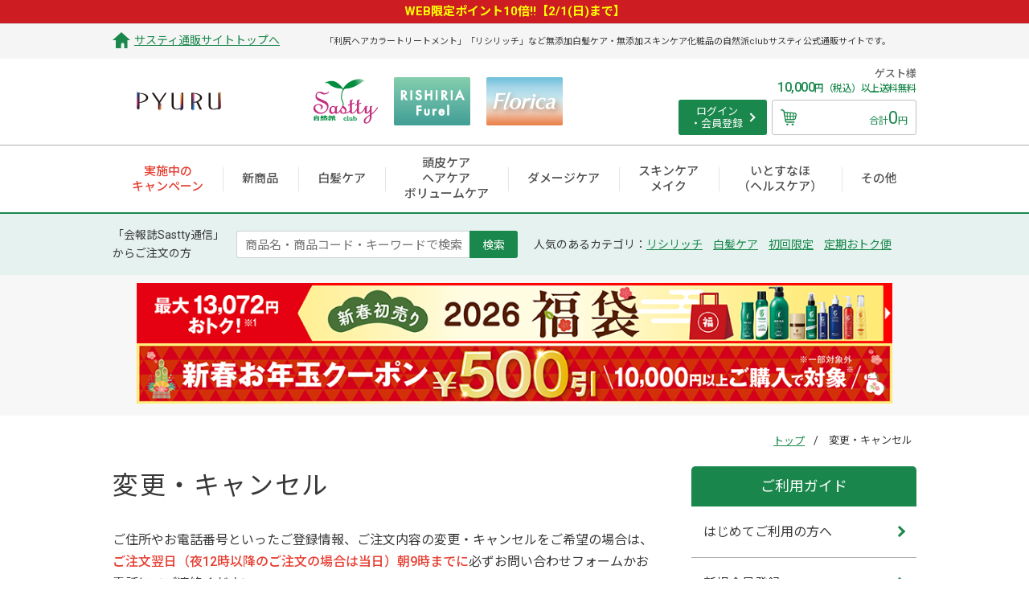

--- FILE ---
content_type: text/html; charset=utf-8
request_url: https://www.sastty.com/shop/pages/guide_cancel.aspx
body_size: 9708
content:
<!DOCTYPE html>
<html data-browse-mode="P" lang="ja" >
<head>
<meta charset="UTF-8">
<title>利尻ヘアカラー・無添加化粧品 自然派clubサスティ</title>
<meta name="format-detection" content="telephone=no">



<meta name="description" content="変更・キャンセルのご利用ガイド。「利尻ヘアカラートリートメント」「リシリッチ」など無添加白髪ケア・無添加スキンケア化粧品の自然派clubサスティ公式通販サイトです。自然派clubサスティでは自然素材の持つ力を生かした商品づくりをコンセプトにしており、成分にもひとつひとつこだわって、自ら足を運び、自分の目で直接確かめて納得のいく高品質素材だけを原料としています。">


<meta name="wwwroot" content="" />


<link rel="icon" href="/img/usr/common/favicon.ico">
<link rel="apple-touch-icon" href="/img/usr/common/apple-touch-icon.png">
<meta name="viewport" content="width=1200">
<link href="https://fonts.googleapis.com/css?family=Roboto:300,400,500,700,900" rel="stylesheet">
<link href="https://fonts.googleapis.com/css?family=Noto+Sans+JP:300,400,500,700" rel="stylesheet">
<link rel="stylesheet" type="text/css" href="https://ajax.googleapis.com/ajax/libs/jqueryui/1.12.1/themes/ui-lightness/jquery-ui.min.css">
<link rel="stylesheet" type="text/css" href="https://maxcdn.bootstrapcdn.com/font-awesome/4.7.0/css/font-awesome.min.css">
<link rel="stylesheet" type="text/css" href="/css/sys/reset.css">
<link rel="stylesheet" type="text/css" href="/css/sys/base.css?200803">
<link rel="stylesheet" type="text/css" href="/css/sys/base_form.css">
<link rel="stylesheet" type="text/css" href="/css/sys/base_misc.css">
<link rel="stylesheet" type="text/css" href="/css/sys/layout.css">
<link rel="stylesheet" type="text/css" href="/css/sys/block_common.css">
<link rel="stylesheet" type="text/css" href="/css/sys/block_customer.css?20191128">
<link rel="stylesheet" type="text/css" href="/css/sys/block_goods.css">
<link rel="stylesheet" type="text/css" href="/css/sys/block_order.css?20191128">
<link rel="stylesheet" type="text/css" href="/css/sys/block_misc.css">
<link rel="stylesheet" type="text/css" href="/css/usr/base.css?t=20200603">
<link rel="stylesheet" type="text/css" href="/css/usr/layout.css">
<link rel="stylesheet" type="text/css" href="/css/usr/block.css?v=260120">
<link rel="stylesheet" type="text/css" href="/css/usr/user.css">
<script src="https://ajax.googleapis.com/ajax/libs/jquery/1.11.1/jquery.min.js"></script>
<script src="https://ajax.googleapis.com/ajax/libs/jqueryui/1.12.1/jquery-ui.min.js"></script>
<script src="/lib/jquery.cookie.js"></script>
<script src="/lib/jquery.balloon.js"></script>
<script src="/lib/jquery.bxslider.min.js"></script>
<script src="/lib/goods/jquery.tile.min.js"></script>
<script src="/lib/modernizr-custom.js"></script>
<script src="/js/sys/common.js"></script>
<script src="/js/sys/search_suggest.js"></script>
<script src="/js/sys/sys.js"></script>
<script src="/js/sys/ui.js"></script>
<script src="/js/usr/user.js?v=251112"></script>
<script src="/js/usr/header_brand_sp.js"></script>
<!-- etm meta -->
<meta property="etm:device" content="desktop" />
<meta property="etm:page_type" content="" />
<meta property="etm:cart_item" content="[]" />
<meta property="etm:attr" content="" />


<script src="/js/sys/goods_ajax_category.js"></script>
<script src="/js/sys/content_ajax_change.js"></script>

<!-- GA4 Eコマース用 -->
<script>
    if(jQuery('[property$=customer][content]').length) {
        var cInfo= JSON.parse(document.head.querySelector('[property$=customer][content]').content);
        dataLayer = [];
        dataLayer.push({'user_id': cInfo.customer});
    };
</script>

<!-- Global site tag (gtag.js) - Google Analytics -->
<script async src="https://www.googletagmanager.com/gtag/js?id=UA-4431534-1"></script>
<script>
window.dataLayer = window.dataLayer || [];
function gtag(){dataLayer.push(arguments);}
gtag('js', new Date());

gtag('config', 'UA-4431534-1', { 'optimize_id': 'GTM-NC899PQ'});
gtag('config', 'G-Y1EXLRZ68H');
</script>

<style>.async-hide { opacity: 0 !important} </style>
    <script>(function(a,s,y,n,c,h,i,d,e){s.className+=' '+y;h.start=1*new Date;
    h.end=i=function(){s.className=s.className.replace(RegExp(' ?'+y),'')};
    (a[n]=a[n]||[]).hide=h;setTimeout(function(){i();h.end=null},c);h.timeout=c;
    })(window,document.documentElement,'async-hide','dataLayer',4000,
    {'GTM-NC899PQ':true});</script>

<!-- Google Tag Manager PYURU -->
<script>(function(w,d,s,l,i){w[l]=w[l]||[];w[l].push({'gtm.start':
new Date().getTime(),event:'gtm.js'});var f=d.getElementsByTagName(s)[0],
j=d.createElement(s),dl=l!='dataLayer'?'&l='+l:'';j.async=true;j.src=
'https://www.googletagmanager.com/gtm.js?id='+i+dl;f.parentNode.insertBefore(j,f);
})(window,document,'script','dataLayer','GTM-M976Q4V');</script>
<!-- End Google Tag Manager PYURU -->

<!-- Google Tag Manager 極LP対応-->
<script>(function(w,d,s,l,i){w[l]=w[l]||[];w[l].push({'gtm.start':
new Date().getTime(),event:'gtm.js'});var f=d.getElementsByTagName(s)[0],
j=d.createElement(s),dl=l!='dataLayer'?'&l='+l:'';j.async=true;j.src=
'https://www.googletagmanager.com/gtm.js?id='+i+dl;f.parentNode.insertBefore(j,f);
})(window,document,'script','dataLayer','GTM-TZB4R92');</script>
<!-- End Google Tag Manager 極LP対応 -->

<!-- Google Tag Manager PIARA-->
<script>(function(w,d,s,l,i){w[l]=w[l]||[];w[l].push({'gtm.start':
new Date().getTime(),event:'gtm.js'});var f=d.getElementsByTagName(s)[0],
j=d.createElement(s),dl=l!='dataLayer'?'&l='+l:'';j.async=true;j.src=
'https://www.googletagmanager.com/gtm.js?id='+i+dl;f.parentNode.insertBefore(j,f);
})(window,document,'script','dataLayer','GTM-N69VHBB');</script>
<!-- End Google Tag Manager PIARA-->

<!-- Google Tag Manager Eight-->
<script>(function(w,d,s,l,i){w[l]=w[l]||[];w[l].push({'gtm.start':
new Date().getTime(),event:'gtm.js'});var f=d.getElementsByTagName(s)[0],
j=d.createElement(s),dl=l!='dataLayer'?'&l='+l:'';j.async=true;j.src=
'https://www.googletagmanager.com/gtm.js?id='+i+dl;f.parentNode.insertBefore(j,f);
})(window,document,'script','dataLayer','GTM-PBMHVZC');</script>
<!-- End Google Tag Manager Eight-->

<!-- Google Tag Manager CA-->
<script>(function(w,d,s,l,i){w[l]=w[l]||[];w[l].push({'gtm.start':
new Date().getTime(),event:'gtm.js'});var f=d.getElementsByTagName(s)[0],
j=d.createElement(s),dl=l!='dataLayer'?'&l='+l:'';j.async=true;j.src=
'https://www.googletagmanager.com/gtm.js?id='+i+dl;f.parentNode.insertBefore(j,f);
})(window,document,'script','dataLayer','GTM-N5VW8DN2');</script>
<!-- End Google Tag Manager CA-->

<!-- チャットボットチェック用cookie設定 START -->
<script>
    if (jQuery.cookie('chek_domein_cookie') == undefined) {
       jQuery.cookie('chek_domein_cookie', '1' , { path: '/' ,domain: ".sastty.com"});
    };
</script>
<!-- チャットボットチェック用cookie設定 END-->



<script src="/js/sys/goods_ajax_cart.js"></script>

<script src="/js/sys/goods_ajax_quickview.js"></script>




</head>
<body class="page-contentspages" >



<div class="wrapper">
	
	
			<div class="block-header-obi-cp">
WEB限定ポイント10倍!!【2/1(日)まで】
</div>
<div class="block-header-obi-backspace">
</div>


<header id="header" class="pane-header">
	<div class="block-header-description">
		<div class="block-header-description--box">
			<a href="https://www.sastty.com/shop/" onclick="gtag('event', 'Click', {'event_category': 'PC-Top-header-Event','event_label': 'TopText'});">サスティ通販サイトトップへ</a>
			<p>「利尻ヘアカラートリートメント」「リシリッチ」など無添加白髪ケア・無添加スキンケア化粧品の自然派clubサスティ公式通販サイトです。</p>
		</div>
	</div>
	<div class="container">


		<div class="block-header-logo">
				<img class="block-header-logo--img" alt="ピュール" src="/img/usr/common/sastty_official_PYURU_pc.png">
		</div>
		<div class="block-header-logo--btn2">
			<div class="block-header-logo--btn2-brand ">
                <a href="/#secMain" onclick="gtag('event', 'Click', {'event_category': 'PC-Top-header-Event','event_label': 'heade_sastty'});">
					<img src="/img/usr/common/sastty_official_Sastty_pc.png" alt="自然派clubサスティ">
				</a>
			</div>
			<div class="block-header-logo--btn2-brand ">
                <a href="https://rishiria-furel.com/" onclick="gtag('event', 'Click', {'event_category': 'PC-Top-header-Event','event_label': 'heade_Furel'});">
					<img src="/img/usr/common/sastty_official_Furel_pc.png" alt="RISHIRIA Furel（リシリア フレル）">
				</a>
			</div>
			<div class="block-header-logo--btn2-brand ">
                <a href="https://florica.jp/" onclick="gtag('event', 'Click', {'event_category': 'PC-Top-header-Event','event_label': 'heade_Florica'});">
					<img src="/img/usr/common/sastty_official_Florica_pc.png" alt="Floroca">
				</a>
			</div>
		</div>

		<div class="block-header-info">
			<div class="block-header-info--mypage">
				<a href="https://www.sastty.com/shop/customer/menu.aspx" onclick="gtag('event', 'Click', {'event_category': 'PC-Top-header-Event','event_label': 'Login'});">ログイン
					<br>・会員登録
				</a>
			</div>
			<div class="block-header-info--user">
				<div class="block-header-info--user-system">
					<p class="block-header-info--user-name">ゲスト様</p>
				</div>
				<p class="block-header-info--user-appeal">
					<span>10,000</span>円（税込）以上送料無料
				</p>
				<div class="block-header-info--user-cart">
					<a href="https://www.sastty.com/shop/cart/cart.aspx" onclick="gtag('event', 'Click', {'event_category': 'PC-Top-header-Event','event_label': 'Cart'});">
						<figure class="block-header-info--user-cart-icon">
							<img src="/img/usr/common/common_header_cart_icon.png" alt="カート">
							<span class="block-headernav--cart-count js-cart-count"></span>
						</figure>
						<p class="block-header-info--user-cart-amount">合計<span class="js-cart-total">0</span>円</p>
					</a>
				</div>
			</div>
		</div>
	</div>
	<nav class="pane-globalnav">
		<div class="container">
			<div class="block-globalnav">
				<ul class="block-globalnav--item-list">
					<li class="block-globalnav--item-list-color1">
						<a href="/shop/pages/campaign.aspx#secMain" onclick="gtag('event', 'Click', {'event_category': 'PC-Gnavi-Event','event_label': 'Campaign'});">
							<span>実施中の<br>キャンペーン
							</span>
						</a>
					</li>
					<li class="block-globalnav--item-list-color2">
						<a href="/shop/r/r2040/#top" onclick="gtag('event', 'Click', {'event_category': 'PC-Gnavi-Event','event_label': 'new'});">
							<span>新商品
							</span>
						</a>
					</li>
					<li class="block-globalnav--item-list-color2">
						<a href="/shop/c/c10/#fs" onclick="gtag('event', 'Click', {'event_category': 'PC-Gnavi-Event','event_label': 'shiraga'});">
							<span>白髪ケア
							</span>
						</a>
					</li>
					<li class="block-globalnav--item-list-color2">
						<a href="/shop/c/c30/#fs" onclick="gtag('event', 'Click', {'event_category': 'PC-Gnavi-Event','event_label': 'hair'});">
							<span>頭皮ケア<br>ヘアケア<br>ボリュームケア
							</span>
						</a>
					</li>
					<li class="block-globalnav--item-list-color2">
						<a href="/shop/c/c20/#fs" onclick="gtag('event', 'Click', {'event_category': 'PC-Gnavi-Event','event_label': 'damage'});">
							<span>ダメージケア
							</span>
						</a>
					</li>
					<li class="block-globalnav--item-list-color2">
						<a href="/shop/c/c40/#fs" onclick="gtag('event', 'Click', {'event_category': 'PC-Gnavi-Event','event_label': 'skin'});">
							<span>スキンケア<br>メイク
							</span>
						</a>
					</li>
					<li class="block-globalnav--item-list-color2">
						<a href="/shop/pages/itosunaho.aspx" onclick="gtag('event', 'Click', {'event_category': 'PC-Gnavi-Event','event_label': 'itosunaho'});">
							<span>いとすなほ<br>（ヘルスケア）
							</span>
						</a>
					</li>
					<li class="block-globalnav--item-list-color2">
						<a href="/shop/r/r2010/#top" onclick="gtag('event', 'Click', {'event_category': 'PC-Gnavi-Event','event_label': 'ohter'});">
							<span>その他
							</span>
						</a>
					</li>
				</ul>
			</div>
		</div>
	</nav>
	<div class="block-global-search">
		<div class="container">
			<form name="frmSearch" method="get" action="https://www.sastty.com/shop/goods/search.aspx">
				<p class="block-global-search--text">「会報誌Sastty通信」
					<br>からご注文の方
				</p>
				<input type="hidden" name="search" value="x">
				<input class="block-global-search--keyword js-suggest-search" type="text" value="" tabindex="1" id="keyword" placeholder="商品名・商品コード・キーワードで検索" title="商品を検索する" name="keyword" data-suggest-submit="on" autocomplete="off">
				<button class="block-global-search--submit" type="submit" tabindex="1" name="search" value="search">検索</button>
			</form>
			<dl class="block-global-search--category">
				<dt>人気のあるカテゴリ：</dt>
				<dd>
					<ul>
						<li>
							<a href="https://www.sastty.com/shop/c/c20/">リシリッチ</a>
						</li>
						<li>
							<a href="https://www.sastty.com/shop/c/c10/">白髪ケア</a>
						</li>
						<li>
							<a href="https://www.sastty.com/shop/pages/campaign_first.aspx#secMain">初回限定</a>
						</li>
						<li>
							<a href="https://www.sastty.com/shop/pages/otoku_teiki.aspx#secMain">定期おトク便</a>
						</li>
					</ul>
				</dd>
			</dl>
		</div>
	</div>
</header>
<!--div class="mgn-t10" style="text-align:center;padding-top:20px;">
	<a href="/shop/pages/info_renew_password.aspx" onclick="gtag('event', 'Click', {'event_category': 'PC-Banner-Camp','event_label': 'Bn_UnderHead'});"><span style="color:#ff0000;text-decoration:underline;font-size:18px;">【会員様へ重要なお知らせ】サイトリニューアルに伴うパスワード再設定のお願い</span></a>
</div-->

			
				<div class="wrap-toppart-banner">
	<div class="block-toppart-banner">
		<div id="head_bnr1">
		<a href="/shop/pages/web_campaign_detail.aspx#secMain" onclick="gtag('event', 'Click', {'event_category': 'SP-Banner-Camp','event_label': 'Bn_UnderHeadFuku'});"><img src="/img/campaign/2601/bnr/head/head_cp.png" alt="2026福袋"></a>
		</div>
		<div id="head_bnr2">
		  <a href="/shop/pages/web_campaign_detail.aspx#secMain" onclick="gtag('event', 'Click', {'event_category': 'SP-Banner-Camp','event_label': 'Bn_UnderHeadFuku2'});"><img src="/img/campaign/2601/bnr/head/head_cp2.png" alt="2026クーポン"></a>
		  <!---a href="/shop/pages/web_campaign_detail.aspx#secMain" onclick="gtag('event', 'Click', {'event_category': 'SP-Banner-Camp','event_label': 'Bn_UnderHeadCp1'});"><img src="/img/campaign/2511/bnr/head/sp_head_cp.png" alt="SUPER感謝祭"></a--->
		  <!---a href="/shop/pages/web_campaign_point.aspx#secMain" onclick="gtag('event', 'Click', {'event_category': 'SP-Banner-Camp','event_label': 'Bn_UnderHeadPoint'});"><img src="/img/campaign/2510/bnr/head/point_sp.png" alt="Web限定ポイント10倍！"></a--->
		  <!---a href="/shop/pages/web_campaign_limited.aspx#secMain" onclick="gtag('event', 'Click', {'event_category': 'PC-Banner-Camp','event_label': 'Bn_UnderHeadWeblimited'});"><img src="/img/campaign/2510/bnr/head/head_limited_sp.png" alt="秋冬限定"></a--->
		  <!---img src="/img/campaign/2512/bnr/head/yokoku_sp.png" alt="WEB限定ポイント15倍は12月19日から"--->
		  <!--a href="/shop/pages/campaign_weblimited.aspx#secMain" onclick="gtag('event', 'Click', {'event_category': 'SP-Banner-Camp','event_label': 'Bn_UnderHeadWeblimited'});"><img src="/img/campaign/2403/bnr/head/weblimited_sp.png" alt="Web限定キャンペーン"></a-->
		  <!---a href="/shop/pages/web_campaign_detail.aspx#present02" onclick="gtag('event', 'Click', {'event_category': 'SP-Banner-Camp','event_label': 'Bn_UnderHeadCp1'});"><img src="/img/campaign/2509/bnr/head/640_100_head_pre02.png" alt="お年玉クーポン"></a--->
		</div>
		<div >
		  <!---a href="/shop/pages/web_campaign_detail.aspx#present02" onclick="gtag('event', 'Click', {'event_category': 'SP-Banner-Camp','event_label': 'Bn_UnderHeadPresent'});"><img src="/img/campaign/2510/bnr/head/head_pre02_sp.png" alt="プレゼント！"></a--->
		</div>
	</div>
</div>
			
	

	<div class="pane-topic-path">
	<div class="container">
		<div class="block-topic-path">
			<ul class="block-topic-path--list">
				<li class="block-topic-path--item__home">
					<a href="https://www.sastty.com/shop/">トップ</a>
				</li>
				<li class="block-topic-path--item__current">
					<a href="https://www.sastty.com/shop/pages/guide_cancel.aspx">変更・キャンセル</a>
				</li>
			</ul>
		</div>
	</div>
</div>

<div class="pane-contents">
  <div class="container">

<main class="pane-main">
      <h1>変更・キャンセル</h1>

      <div class="block-section">
        <div class="block-section--inner">
          <p>ご住所やお電話番号といったご登録情報、ご注文内容の変更・キャンセルをご希望の場合は、<span class="text-danger">ご注文翌日（夜12時以降のご注文の場合は当日）朝9時までに</span>必ずお問い合わせフォームかお電話にてご連絡ください。<br>
            すでに出荷準備が完了している場合は、変更・キャンセルを承れない場合がございます。</p>
          <p>→<a href="https://www.sastty.com/shop/pages/guide_change.aspx">商品の返品・交換のお手続きはこちらをご覧ください。</a></p>
        </div>
      </div>

      <div class="block-section">
        <h4>お電話でのお問い合わせ</h4>
        <div class="block-contact-tel">
          <h4>通話料無料フリーダイヤル</h4>
          <p class="block-contact-tel--number"><span>0120-148-615</span></p>
          <p class="block-contact-tel--time">受付時間 / 午前9時&#65374;午後8時   ※年末年始は除く</p>
          <ul class="block-contact-tel--caution">
            <li><span>※</span>内容によっては、折り返しお電話にてご案内させていただく場合がございます。</li>
          </ul>
        </div>
      </div>

      <div class="block-section">
        <h4>フォームでのお問い合わせ</h4>
        <div class="block-contact-form">
          <div class="action-buttons2">
            <div class="action"><a href="https://www.sastty.com/shop/pages/contact.aspx" class="block-btn-default">お問い合わせはこちらから</a></div>
          </div>
          <div class="block-contact-form--time">
            <p><strong>お問い合わせ対応時間 ： </strong>月～金（土日祝・年末年始除く）午前9時～午後5時</p>
            <ul class="block-contact-tel--caution">
              <li><span>※</span>内容によっては、折り返しお電話にてご案内させていただく場合がございます。</li>
            </ul>
          </div>
        </div>
      </div>

    </main>

    <div class="pane-right-menu">
      <nav class="block-right-menu">
        <div class="block-right-menu--local">
          <h2>ご利用ガイド</h2>
          <ul class="block-right-menu--list">
						<li><a href="https://www.sastty.com/shop/pages/otoku_beginner.aspx">はじめてご利用の方へ</a></li>
						<li><a href="https://www.sastty.com/shop/customer/entry.aspx">新規会員登録</a></li>
						<li><a href="https://www.sastty.com/shop/pages/guide_order.aspx">ご注文方法</a></li>
						<li><a href="https://www.sastty.com/shop/pages/guide_pay.aspx">お支払い方法</a></li>
						<li><a href="https://www.sastty.com/shop/pages/guide_delivery.aspx">送料・配送方法</a></li>
						<li><a href="https://www.sastty.com/shop/pages/guide_cancel.aspx" class="block-right-menu--list__current">変更・キャンセル</a></li>
						<li><a href="https://www.sastty.com/shop/pages/guide_change.aspx">商品の返品・交換</a></li>
						<li><a href="https://www.sastty.com/shop/pages/guide_purchase.aspx">当社商品ご購入にあたって</a></li>
          </ul>
        </div>
				<span id="contents-FREEPAGE_MENU_A" class="contents">{=contents.FREEPAGE_MENU_A=}</span>
        <span id="contents-FREEPAGE_MENU_B" class="contents">{=contents.FREEPAGE_MENU_B=}</span>
      </nav>
    </div>
  </div>

</div>

		
	<footer class="pane-footer">
		
		
				<div class="block-footer-page-top">
  <p class="block-footer-page-top--button" id="button_pagetop"><a href="#header"><img src="/img/usr/common/common_button_pagetop.png" alt="ページトップへ"></a></p>
</div>
<div class="block-footer-contact">
	<div class="container">
		<div class="block-footer-contact--phone-order">
			<h3>お電話でのご注文</h3>
			<div class="block-footer-contact--phone-order-block">
				<div class="block-footer-contact--phone-order-box">
					<h4>はじめてご注文の方はこちら</h4>
					<address class="block-footer-contact--freedial">0120-8000-70</address>
					<p class="block-footer-contact--freedial-note">受付時間 / 午前8時～午後8時（通話料無料）
						<br>※年末年始除く
					</p>
				</div>
				<div class="block-footer-contact--phone-order-box">
					<h4>2回目以降のご注文の方はこちら</h4>
					<address class="block-footer-contact--freedial">0120-148-615</address>
					<p class="block-footer-contact--freedial-note">受付時間 / 午前9時～午後8時（通話料無料）
						<br>※年末年始除く
					</p>
				</div>
			</div>
		</div>
		<div class="block-footer-contact--consultation">
			<h3>お問い合わせ</h3>
			<!--h3>お客様相談室</h3>
			<h4>肌や髪に関するお悩みはこちら</h4>
			<address class="block-footer-contact--freedial">0120-8000-10</address>
			<p class="block-footer-contact--freedial-note">受付時間 / 平日午前9時～午後6時（通話料無料）
				<br>※土日祝・お盆・年末年始除く
			</p-->
			<div class="block-footer-contact--btn">
				<a href="https://www.sastty.com/shop/pages/contact.aspx">お問い合わせはこちら</a>
			</div>
			<h3>公式SNS</h3>
			<ul class="block-footer-contact--btn2">
				<li><a href="https://www.instagram.com/sastty_official?igsh=bnd5Z29ndjdiNnc3" target="_blank"><img src="/img/usr/insta_120.png" alt="instagram"></a></li>
				<li><a href="https://lin.ee/kbCy9IR" target="_blank"><img src="/img/usr/line_icon_120.png" alt="line"></a></li>
			</ul>
		</div>
	</div>
</div>
<div class="container">
	<div class="block-footer-nav">
		<nav class="block-footer-nav--box">
			<h3>商品について</h3>
			<ul>
				<li>
					<a href="https://www.sastty.com/shop/pages/campaign.aspx">実施中のキャンペーン</a>
				</li>
				<li>
					<a href="https://www.sastty.com/shop/g/g211000">[白髪用]利尻カラークリーム</a>
				</li>
				<li>
					<a href="https://www.sastty.com/shop/g/g140100">[白髪用]利尻ヘアカラートリートメント</a>
				</li>
				<li>
					<a href="https://www.sastty.com/shop/g/g161000">[白髪用]利尻カラーシャンプー</a>
				</li>
				<li>
					<a href="https://www.sastty.com/shop/c/c10/">白髪ケア</a>
				</li>
				<li>
					<a href="https://www.sastty.com/shop/c/c20/">ダメージケア（リシリッチ）</a>
				</li>
				<li>
					<a href="https://www.sastty.com/shop/c/c30/">ヘアケア・頭皮ケア</a>
				</li>
				<li>
					<a href="https://www.sastty.com/shop/c/c40/">スキンケア・メイク</a>
				</li>
				<li>					
					<a href="https://www.sastty.com/shop/c/c50/">ヘアケア雑貨・その他</a>
				</li>
				<li>
					<a href="https://www.sastty.com/shop/pages/itosunaho.aspx">いとすなほ（ヘルスケア）</a>
				</li>
				<li>
					<a href="/shop/goods/search.aspx?search=x&keyword=&search=search">商品一覧</a>
				</li>
				<li>
					<a href="https://www.sastty.com/shop/pages/faq.aspx#secMain">商品Q&A</a>
				</li>
			</ul>
		</nav>
		<nav class="block-footer-nav--box">
			<h3>ご利用ガイド</h3>
			<ul>
				<li>
					<a href="/shop/customer/entry.aspx">新規会員登録</a>
				</li>
				<li>
					<a href="https://www.sastty.com/shop/pages/guide_order.aspx">ご注文方法</a>
				</li>
				<li>
					<a href="https://www.sastty.com/shop/pages/guide_pay.aspx">お支払い方法</a>
				</li>
				<li>
					<a href="https://www.sastty.com/shop/pages/guide_delivery.aspx">送料・配送方法</a>
				</li>
				<li>
					<a href="https://www.sastty.com/shop/pages/guide_cancel.aspx">変更・キャンセル</a>
				</li>
				<li>
					<a href="https://www.sastty.com/shop/pages/guide_change.aspx">商品の返品・交換</a>
				</li>
				<li>
					<a href="https://www.sastty.com/shop/pages/faq.aspx#secMain">よくあるご質問</a>
				</li>
				<li>
					<a href="https://www.sastty.com/shop/pages/otoku_teiki.aspx">定期おトク便について</a>
				</li>
				<li>
					<a href="https://www.sastty.com/shop/pages/sastty_mail_maga.aspx">メルマガ配信お申込み</a>
				</li>
				<li>
					<a href="https://www.sastty.com/shop/pages/guide_purchase.aspx">当社商品ご購入にあたって</a>
				</li>
			</ul>
		</nav>
		<nav class="block-footer-nav--box">
			<h3>サスティについて</h3>
			<ul>
				<li>
					<a href="https://www.sastty.com/shop/pages/sastty_company.aspx">会社概要</a>
				</li>
				<li>
					<a href="https://www.sastty.com/shop/pages/sastty_recruit.aspx">採用情報</a>
				</li>
				<li>
					<a href="https://www.sastty.com/shop/pages/sastty_pp.aspx">プライバシーポリシー</a>
				</li>
				<li>
					<a href="https://www.sastty.com/shop/pages/sastty_business.aspx">特定商取引法に基づく表記</a>
				</li>
			</ul>
		</nav>
		<nav class="block-footer-nav--box">
			<h3>お困りの際は</h3>
			<ul>
				<li>
					<a href="https://www.sastty.com/shop/pages/otoku_beginner.aspx">はじめてご利用の方へ</a>
				</li>
				<li>
					<a href="https://www.sastty.com/shop/pages/sastty_sitemap.aspx">サイトマップ</a>
				</li>
				<li>
					<a href="https://www.sastty.com/shop/pages/contact.aspx">お問い合わせ</a>
				</li>
			</ul>
		</nav>
	</div>
</div>
<div class="block-footer-info">
	<div class="container">
		<div class="block-footer-info--security">
			<ul>
				<li>
				

					<span id="ss_gmo_img_wrapper_100-50_image_ja">
					<a href="https://jp.globalsign.com/" target="_blank" rel="nofollow">
					<img alt="SSL　GMOグローバルサインのサイトシール" border="0" id="ss_img" src="//seal.globalsign.com/SiteSeal/images/gs_noscript_100-50_ja.gif">
					</a>
					</span>
					<script type="text/javascript" src="//seal.globalsign.com/SiteSeal/gmogs_image_100-50_ja.js" defer="defer"></script>



				</li>
				<li>
					<a href="https://www.sastty.com/shop/pages/info_iso9001.aspx" target="_blank"><img src="/img/usr/common/common_footer_iso9001.png" alt="ISO9001"></a>
				</li>
				<li>
					<a href="https://www.jadma.or.jp/" target="_blank"><img src="/img/usr/common/common_footer_jdma.png" alt="ジャドマ"></a>
				</li>
				<li>
					<a href="https://ondankataisaku.env.go.jp/funtoshare/" target="_blank"><img src="/img/usr/common/common_footer_funtoshare.png" alt="Fun To Share"></a>
				</li>
				<li>
					<a href="http://privacymark.jp/" target="_blank"><img src="/img/usr/common/common_footer_17001947.png" alt="プライバシーマーク"></a>
				</li>
			</ul>
			<p>当サイトはSSLに対応しています。お客様の大事な情報は暗号化して送信されますので、 安心してご利用ください。</p>
		</div>
		<div class="block-footer-info--box">
			<div class="block-footer-info--address">
				<figure class="block-footer-info--address-logo-sastty">
					<img src="/img/usr/common/common_footer_logo.png" alt="PYURU">
				</figure>
				<figure class="block-footer-info--address-logo-pyuru">
					<img src="/img/usr/common/common_footer_logo_pyuru.png" alt="PYURU">
				</figure>
				<address>株式会社ピュール　　本社・自社工場
					<br>〒819-1111　福岡県糸島市泊723-1
				</address>
			</div>
			<div class="block-footer-info--copyright">
				<p>自然派clubサスティは株式会社ピュールの公式通販サイトです。</p>
				<p>当サイト内に掲載されている全ての文章・画像の無断転載、転用を禁止します。</p>
				<p>Copyright &#169; Pyuru. All Rights Reserved. </p>
			</div>
		</div>
	</div>
</div>


<span id="contents-POPUP_TAG_FOOTER" class="contents">{=contents.POPUP_TAG_FOOTER=}</span>
<span id="contents-POPUP_TAG_FOOTER2" class="contents">{=contents.POPUP_TAG_FOOTER2=}</span>
		
	</footer>
</div>

<!-- YTM -->
<script type="text/javascript">
  (function () {
var accessURL = window.location.href;
if (accessURL.indexOf('tcs_s_e') === -1){
    var tagjs = document.createElement("script");
    var s = document.getElementsByTagName("script")[0];
    tagjs.async = true;
    tagjs.src = "//s.yjtag.jp/tag.js#site=QLaEXQg&referrer=" + encodeURIComponent(document.location.href) + "";
    s.parentNode.insertBefore(tagjs, s);
};
  }());
</script>
<noscript>
  <iframe src="//b.yjtag.jp/iframe?c=QLaEXQg" width="1" height="1" frameborder="0" scrolling="no" marginheight="0" marginwidth="0"></iframe>
</noscript>
<!-- YTM -->

<!-- c-rings start -->
<script src="//jmp.c-rings.net/cr_effectLog-v21i.min.js" type="text/javascript"></script>
<!-- c-rings end -->

<!-- Google Tag Manager (noscript) PYURU -->
<noscript><iframe src="https://www.googletagmanager.com/ns.html?id=GTM-M976Q4V"
height="0" width="0" style="display:none;visibility:hidden"></iframe></noscript>
<!-- End Google Tag Manager (noscript) PYURU -->

<!-- Google Tag Manager (noscript) 極LP対応-->
<noscript><iframe src="https://www.googletagmanager.com/ns.html?id=GTM-TZB4R92"
height="0" width="0" style="display:none;visibility:hidden"></iframe></noscript>
<!-- End Google Tag Manager (noscript) -->

<!-- Google Tag Manager (noscript) PIARA-->
<noscript><iframe src="https://www.googletagmanager.com/ns.html?id=GTM-N69VHBB"
height="0" width="0" style="display:none;visibility:hidden"></iframe></noscript>
<!-- End Google Tag Manager (noscript) -->

<!-- Google Tag Manager (noscript) Eight-->
<noscript><iframe src="https://www.googletagmanager.com/ns.html?id=GTM-PBMHVZC"
height="0" width="0" style="display:none;visibility:hidden"></iframe></noscript>
<!-- End Google Tag Manager (noscript) -->

<!-- Google Tag Manager (noscript) CA-->
<noscript><iframe src="https://www.googletagmanager.com/ns.html?id=GTM-N5VW8DN2"
height="0" width="0" style="display:none;visibility:hidden"></iframe></noscript>
<!-- End Google Tag Manager (noscript) CA-->

<!-- ■共通タグ --> 
<!-- EBiS tag version4.10 start -->
<script type="text/javascript">
    (function(a,d,e,b,i,s){ window[i]=window[i]||[];var f=function(a,d,e,b,i,s){
        var o=a.getElementsByTagName(d)[0],h=a.createElement(d),t='text/javascript';
        h.type=t;h.async=e;h.onload=function(){ window[i].init(
            { argument:s, auto:true }
        );};h._p=o;return h;},h=f(a,d,e,b,i,s),l='//taj',j=b+s+'/cmt.js';h.src=l+'1.'+j;
        h._p.parentNode.insertBefore(h,h._p);h.onerror=function(k){k=f(a,d,e,b,i,s);
        k.src=l+'2.'+j;k._p.parentNode.insertBefore(k,k._p);};
    })(document,'script',true,'ebis.ne.jp/','ebis','GWTq7xgd');
</script>
<!-- EBiS tag end -->
</body>
</html>


--- FILE ---
content_type: text/html; charset=utf-8
request_url: https://www.sastty.com/shop/js/content_tag_change.aspx?content=FREEPAGE_MENU_A&_=1769134865274
body_size: 807
content:
        <div class="block-right-menu--banner">
          <a href="/shop/pages/magazine_kodawari.aspx"><img src="/img/usr/common/common_right_menu_banner_02.png" alt="無添加へのこだわり"></a>
        </div>
        <div class="block-right-menu--merit">
          <h2>サスティのここがおトク</h2>
          <ul>
            <li>
              <a href="/shop/pages/campaign_line.aspx">
                <figure>
                  <div class="block-right-menu--merit-img"><img src="/img/goods/S/point05.png" alt=""></div>
                  <figcaption>LINEお友だち<span>LINE ID連携で<br>100ポイントプレゼント</span></figcaption>
                </figure>
              </a>
            </li>
            <li>
              <a href="/shop/pages/omikuji.aspx">
                <figure>
                  <div class="block-right-menu--merit-img"><img src="/img/goods/S/point01.png" alt=""></div>
                  <figcaption>ニャスティみくじ<span>1日1回ポイントゲット！</span></figcaption>
                </figure>
              </a>
            </li>
            <li>
              <a href="/shop/pages/cw.aspx">
                <figure>
                  <div class="block-right-menu--merit-img"><img src="/img/goods/S/point02.png" alt=""></div>
                  <figcaption>クロスワード<span>正解でポイントプレゼント</span></figcaption>
                </figure>
              </a>
            </li>
            <li>
              <a href="/shop/pages/otoku_teiki.aspx">
                <figure>
                  <div class="block-right-menu--merit-img"><img src="/img/goods/S/point03.png" alt=""></div>
                  <figcaption>定期おトク便<span>お届けのたびポイント2倍</span></figcaption>
                </figure>
              </a>
            </li>
            <li>
              <a href="/shop/pages/otoku_point.aspx">
                <figure>
                  <div class="block-right-menu--merit-img"><img src="/img/goods/S/point04.png" alt=""></div>
                  <figcaption>サスティポイント<span>Web購入ならポイント2倍</span></figcaption>
                </figure>
              </a>
            </li>
            <li>
              <a href="/shop/pages/sastty_mail_maga.aspx">
                <figure>
                  <div class="block-right-menu--merit-img"><img src="/img/goods/S/point06.png" alt=""></div>
                  <figcaption>メルマガ登録<span>新規ご登録で100ポイント</span></figcaption>
                </figure>
              </a>
            </li>
            <!--li>
              <a href="/shop/pages/otoku_reviewpoint.aspx">
                <figure>
                  <div class="block-right-menu--merit-img"><img src="/img/goods/S/point07.png" alt=""></div>
                  <figcaption>レビュー投稿<span>掲載でポイントプレゼント</span></figcaption>
                </figure>
              </a>
            </li-->
            <li>
              <a href="/shop/pages/otoku_friends.aspx">
                <figure>
                  <div class="block-right-menu--merit-img"><img src="/img/goods/S/point08.png" alt=""></div>
                  <figcaption>お友達ご紹介キャンペーン<span>ご紹介で1,000ポイント</span></figcaption>
                </figure>
              </a>
            </li>
            <li>
              <a href="/shop/pages/campaign.aspx">
                <figure>
                  <div class="block-right-menu--merit-img"><img src="/img/goods/S/point09.png" alt=""></div>
                  <figcaption>実施中のキャンペーン<span>ここでしか買えない商品も</span></figcaption>
                </figure>
              </a>
            </li>
            <li>
              <a href="/shop/pages/otoku_birthday.aspx">
                <figure>
                  <div class="block-right-menu--merit-img"><img src="/img/goods/S/point10.png" alt=""></div>
                  <figcaption>お誕生月限定キャンペーン<span>バースデー月は20％OFF</span></figcaption>
                </figure>
              </a>
            </li>
          </ul>
        </div>


--- FILE ---
content_type: text/html; charset=utf-8
request_url: https://www.sastty.com/shop/js/content_tag_change.aspx?content=FREEPAGE_MENU_B&_=1769134865275
body_size: 299
content:
<div class="block-right-menu--guide">
          <h2>ご利用方法</h2>
          <ul>
            <li>
              <a href="/shop/pages/guide_pay.aspx">
                <figure>
                  <div class="block-right-menu--guide-img"><img src="/img/usr/top_icon_payment.png" alt=""></div>
                  <figcaption>お支払い方法</figcaption>
                </figure>
              </a>
            </li>
            <li>
              <a href="/shop/pages/guide_delivery.aspx">
                <figure>
                  <div class="block-right-menu--guide-img"><img src="/img/usr/top_icon_carriage.png" alt=""></div>
                  <figcaption>送料・配送方法</figcaption>
                </figure>
              </a>
            </li>
            <li>
              <a href="/shop/pages/otoku_point.aspx">
                <figure>
                  <div class="block-right-menu--guide-img"><img src="/img/usr/top_icon_point.png" alt=""></div>
                  <figcaption>ポイント</figcaption>
                </figure>
              </a>
            </li>
            <li>
              <a href="/shop/pages/faq.aspx#secMain">
                <figure>
                  <div class="block-right-menu--guide-img"><img src="/img/usr/top_icon_faq.png" alt=""></div>
                  <figcaption>よくあるご質問</figcaption>
                </figure>
              </a>
            </li>
          </ul>
        </div>

--- FILE ---
content_type: text/html; charset=utf-8
request_url: https://www.sastty.com/shop/js/content_tag_change.aspx?content=POPUP_TAG_FOOTER2&_=1769134865277
body_size: 2569
content:
<style>
#overlay {
  position: fixed;
  inset: 0;
  background: rgba(0,0,0,0.5);
  display: none;
  opacity: 0;
  transition: opacity .4s ease;
  z-index: 999998;
}

#overlay.show {
  display: block;
  opacity: 1;
}

.popbanner {
  position: fixed;
  top: 50%;
  left: 50%;
  width: 500px;
  max-width: 90vw;
  max-height: 90vh;
  transform: translate(-50%, -50%);
  background-color: #fff;
  border-radius: 10px;
  box-shadow: 0 0 25px rgba(0,0,0,0.4);
  z-index: 999999;
  display: none;
  opacity: 0;
  transition: opacity .4s ease;
  overflow: hidden;
}

.popbanner.show {
  display: block;
  opacity: 1;
}

.popbanner.hide {
  opacity: 0;
}

.popbanner img {
  width: 100%;
  display: block;
  height: auto;
}


/* 閉じるボタン：半透明黒丸＋白× */
.popbanner .close-btn {
  position: absolute;
  top: 5px;
  right: 5px;

  width: 30px;
  height: 30px;
  line-height: 30px;

  text-align: center;
  font-size: 22px;
  font-weight: bold;

  color: #fff;
  background-color: rgba(0, 0, 0, 0.6); /* ← ここがポイント */
  border-radius: 50%;

  cursor: pointer;
  z-index: 10001;

  box-shadow: 0 2px 6px rgba(0,0,0,0.35);
  transition: opacity 0.2s ease, transform 0.2s ease;
}

.popbanner .close-btn:hover {
  opacity: 0.85;
  transform: scale(1.05);
}

.popbanner .close-btn:active {
  transform: scale(0.95);
}




.countdown-box {
  text-align: center;
  padding: 10px;
  font-size: 14px;
  background-color: #666;
  color: #fff;
  display: none;
}

.count-strong {
  font-size: 20px;
  font-weight: bold;
  color: #fff !important;
}
</style>


<script>
// 簡易日時生成
function dt(y, m, d, h = 0, min = 0) {
  return new Date(y, m - 1, d, h, min);
}

// ▼ 設定 ▼

// 1枚目バナー期間
const b1_start = dt(2026, 01, 23, 10, 00);
const b1_end   = dt(2026, 02, 01, 23, 59);

// 1枚目カウントダウン期間
const b1_cd_start = dt(2026, 01, 31, 10, 0);
const b1_cd_end   = dt(2026, 02, 01, 23, 59);

// 2枚目バナー期間
const b2_start = dt(2026, 01, 05, 10, 0);
const b2_end   = dt(2026, 02, 15, 23, 59);

// 2枚目カウントダウン期間
const b2_cd_start = dt(2026, 02, 14, 23, 59);
const b2_cd_end   = dt(2026, 02, 15, 23, 59);

// DOM
const pop1 = document.getElementById("pop1");
const pop2 = document.getElementById("pop2");
const count1 = document.getElementById("count1");
const count2 = document.getElementById("count2");
const overlay = document.getElementById("overlay");

const hideKey = "bannerHiddenUntil";
const isTestMode = new URLSearchParams(location.search).get("testmode") === "1";

// countdown
function startCountdown(box, endTime) {
  function update() {
    const now = new Date();
    const diff = endTime - now;
    if (diff <= 0) {
      box.textContent = "終了しました";
      clearInterval(timer);
      return;
    }
    const d = Math.floor(diff / 86400000);
    const h = Math.floor((diff / 3600000) % 24);
    const m = Math.floor((diff / 60000) % 60);
    const s = Math.floor((diff / 1000) % 60);

    const ds = d > 0 ? `${d}日` : "";
    box.innerHTML = `終了まであと <span class="count-strong">${ds}${h}時間${m}分${s}秒</span>`;
  }

  update();
  const timer = setInterval(update, 1000);
}

// ▼ バナーをふわっと表示
function fadeIn(el) {
  el.classList.remove("hide");
  void el.offsetWidth;
  el.classList.add("show");
}

// ▼ バナーをふわっと消す
function fadeOut(el, callback) {
  el.classList.remove("show");
  el.classList.add("hide");
  setTimeout(() => {
    el.style.display = "none";
    if (callback) callback();
  }, 400);
}

// overlay 表示
function showOverlay() {
  overlay.classList.add("show");
}

// overlay 非表示
function hideOverlay() {
  overlay.classList.remove("show");
  setTimeout(() => {
    overlay.style.display = "none";
  }, 400);
}

// 1枚目表示
function showFirstBanner() {
  const now = new Date();
  if (now >= b1_start && now <= b1_end) {
    overlay.style.display = "block";
    showOverlay();

    pop1.style.display = "block";
    fadeIn(pop1);

    if (now >= b1_cd_start && now <= b1_cd_end) {
      count1.style.display = "block";
      startCountdown(count1, b1_cd_end);
    }
  }
}

// 2枚目表示（overlay 表示対応）
function showSecondBanner() {
  const now = new Date();
  if (now >= b2_start && now <= b2_end) {

    overlay.style.display = "block";
    showOverlay();

    pop2.style.display = "block";
    fadeIn(pop2);

    if (now >= b2_cd_start && now <= b2_cd_end) {
      count2.style.display = "block";
      startCountdown(count2, b2_cd_end);
    }
  }
}

// 閉じる
function closeBanner(no) {
  if (no === 1) {
    fadeOut(pop1, () => {
      showSecondBanner();  // ← 1枚目閉じたら必ず2枚目
    });
  }
  if (no === 2) {
    fadeOut(pop2, () => {
      hideOverlay();
    });
  }

  if (!isTestMode) {
    const hideUntil = new Date(Date.now() + 12 * 60 * 60 * 1000);
    localStorage.setItem(hideKey, hideUntil.toISOString());
  }
}

// × ボタン
document.querySelectorAll(".close-btn").forEach(btn => {
  btn.addEventListener("click", () => {
    closeBanner(Number(btn.dataset.target));
  });
});

// 背景クリック
overlay.addEventListener("click", (e) => {
  if (!pop1.contains(e.target) && !pop2.contains(e.target)) {
    if (pop1.style.display === "block") closeBanner(1);
    else if (pop2.style.display === "block") closeBanner(2);
  }
});

// 初期処理
function init() {
  const now = new Date();

  if (isTestMode) return showFirstBanner();

  const hideUntil = localStorage.getItem(hideKey);
  if (hideUntil && now < new Date(hideUntil)) return;

  if (now >= b1_start && now <= b1_end) {
    showFirstBanner();
  }
}
init();
</script>



<div id="overlay"></div>

<!-- === 1枚目バナー === -->
<div id="pop1" class="popbanner">
  <span class="close-btn" data-target="1">×</span>
  <div id="count1" class="countdown-box">残り時間を計算中...</div>
   <img src="/img/campaign/2601/bnr/pop/0123_p10_popup_01.png?v=2" alt="WEB限定" />
</div>

<!-- === 2枚目バナー === -->
<div id="pop2" class="popbanner">
  <span class="close-btn" data-target="2">×</span>
  <div id="count2" class="countdown-box">残り時間を計算中...</div>
   <img src="/img/campaign/2601/bnr/pop/pop2601cp.png" alt="福袋" />
</div>


--- FILE ---
content_type: text/css
request_url: https://www.sastty.com/css/sys/block_common.css
body_size: 1458
content:
@charset "UTF-8";

/* ----トピック---- */

.block-top-topic--header {
  font-size: 28px;
  text-align: center;
  line-height: 1.2;
  border-top: #444 2px solid;
  padding: 19px 0 30px;
}

.block-top-topic--header span {
  display: block;
  font-size: 11px;
}

.block-top-topic--body {
  margin-bottom: 60px;
}

.block-top-topic--items li {
  border-bottom: 1px solid #ddd;
  padding: 10px 0;
}

.block-top-topic--items dl,
.block-top-topic--items dt,
.block-top-topic--items dd {
  display: inline;
}

.block-top-topic--items dt {
  margin-right: 10px;
}

.block-top-topic--next-page {
  text-align: right;
  margin-top: 20px;
}

.block-top-topic--next-page a {
  color: #6fb4c3;
  text-decoration: underline;
  font-size: 14px;
}

.block-top-topic--items img {
  vertical-align: middle;
}

.block-topic-page--article-icon {
  vertical-align: middle;
}

.block-topic-page--article figure {
  font-size: 0;
}

.block-topic-page--article figure img {
  padding-bottom: 10px;
}

.block-topic-details--items dl,
.block-topic-details--items dt,
.block-topic-details--items dd {
  display: inline;
}

.block-topic-details--items dt {
  margin-right: 10px;
}

.block-topic-details--items img {
  vertical-align: middle;
}

.block-topic-details--items li {
  border-bottom: #ddd 1px solid;
  padding: 10px 0;
}

/* ----最近見た商品---- */

.block-recent-item {
  width: 900px;
}

.block-recent-item--header {
  font-size: 28px;
  text-align: center;
  border-top: #444 2px solid;
  padding: 19px 0 30px;
}

.block-recent-item--items {
  width: 900px;
}

.block-recent-item--keep-history {
  text-align: right;
  margin-top: 20px;
}

.block-recent-item--keep-history a {
  color: #6fb4c3;
  text-decoration: underline;
  font-size: 14px;
}

/* ----最近チェックした商品(ブランド)---- */

.block-brand-recent-item {
  width: 900px;
}

.block-brand-recent-item--header {
  font-size: 28px;
  text-align: center;
  border-top: #444 2px solid;
  padding: 19px 0 30px;
}

.block-brand-recent-item--items {
  width: 900px;
}

.block-brand-recent-item--keep-history {
  text-align: right;
  margin-top: 20px;
}

.block-brand-recent-item--keep-history a {
  color: #6fb4c3;
  text-decoration: underline;
  font-size: 14px;
}

/* ----最近チェックした商品(カート)---- */

.block-cart-recent-item {
  width: 1200px;
}

.block-cart-recent-item--header {
  font-size: 28px;
  text-align: center;
  border-top: #444 2px solid;
  padding: 19px 0 30px;
}

.block-cart-recent-item--items {
  width: 1200px;
}

.block-cart-recent-item--keep-history {
  text-align: right;
  margin-top: 20px;
}

.block-cart-recent-item--keep-history a {
  color: #6fb4c3;
  text-decoration: underline;
  font-size: 14px;
}

/* ----検索サジェスト---- */

.block-search-suggest {
  position: absolute;
  display: block;
  z-index: 1000;
  text-align: left;
  padding: 5px;
  width: 370px;
  background-color: #fff;
  border: 1px solid #000;
}

.block-search-suggest--keyword {
  padding: 2px;
}

.block-search-suggest--keyword-entry {
  display: block;
  text-decoration: none;
}

.block-search-suggest--goods {
  min-height: 60px;
  padding: 2px;
  display: block;
  clear: both;
}

.block-search-suggest--goods-img {
  display: block;
  float: left;
  width: 60px;
  margin-right: 10px;
}

.block-search-suggest--goods-img img {
  width: 60px;
  height: 60px;
}

.block-search-suggest--goods-name,
.block-search-suggest--goods-comment,
.block-search-suggest--goods-price-items {
  width: 100%;
}

.block-search-suggest--keyword:hover,
.block-search-suggest--goods:hover {
  background-color: #dedede;
  cursor: pointer;
}

/* ----パンくず---- */

.block-topic-path {
  padding: 12px 0;
}

.block-topic-path--list li {
  display: inline-block;
  padding-right: 5px;
}

.block-topic-path--list a {
  text-decoration: underline;
}

/* ----左メニューブロック共通---- */

.pane-left-menu h2 {
  font-size: 16px;
  border-top: #444 1px solid;
  padding: 16px 0;
  font-weight: bold;
  margin-bottom: 0;
}

.pane-left-menu h3 {
  font-size: 14px;
  padding: 8px 0;
  font-weight: bold;
  border-bottom: #eee 1px solid;
  margin-bottom: 5px;
  cursor: pointer;
}

/* ----キーワード検索ブロック---- */

.block-search-box--search-detail a {
  color: #6fb4c3;
  text-decoration: underline;
}

.block-search-box--form {
  background-color: #eee;
  display: flex;
}

input.block-search-box--keyword:hover,
input.block-search-box--keyword {
  border: none;
  background-color: transparent;
  flex-grow: 1;
}

button.block-search-box--search-submit {
  border: none;
  background-color: transparent;
  width: 33px;
}

.block-search-box--search-detail {
  margin: 5px 0;
}

/* ----Ajaxカートブロック---- */

.block-jscart--items {
  border-bottom: #eee 1px solid;
  margin-bottom: 5px;
}
.block-jscart--items dd {
  text-align: right;
}
.block-jscart--delete {
  text-align: right;
  margin-bottom: 5px;
}
.block-jscart--cart-to-order {
  text-align: center;
  margin-top: 15px;
}

/* ----エラー画面---- */

.block-validation-alert {
  text-align: center;
  margin: 100px auto;
  padding: 30px;
  width: 500px;
  border: 1px solid #808080;
}

.block-validation-alert--title {
  font-weight: bold;
  margin-bottom: 10px;
}

.block-validation-alert--link {
  display: block;
  margin-top: 10px;
}

.block-common-alert {
  margin-top: 40px;
  margin-bottom: 10px;
  padding: 20px;
  border: 1px solid #ebccd1;
  color: #a94442;
  background-color: #f2dede;
}

.block-common-alert--link {
  display: block;
  margin-top: 10px;
}

.block-common-alert-list {
  margin: 0 auto 20px;
  padding: 20px;
  border: 1px solid #999;
  background-color: #fff;
  width: 800px;
}

.block-cart .block-common-alert-list {
  margin: 20px 0 30px;
  padding: 20px;
  border: 1px solid #999;
  background-color: #fff;
  width: 680px;
}

.block-order-estimate--content .block-common-alert-list {
  width: 680px;
}

.block-common-alert-list--items {
  color: #a94442;
}

/* ----郵便番号サジェスト---- */

.block-ziplist--ziplist-frame {
  z-index: 2000;
}

/* ----サイクル情報編集---- */

.block-regular-cycle--cycle-sub-type {
  margin-bottom: 10px;
  padding: 10px;
  background: #f8f8f8;
  border: 1px solid #ccc;
}

.block-regular-cycle--deliv_date {
  width: 100%;
  margin: 20px 0;
}
.block-regular-cycle--deliv_date--prev-expected-dt {
  border-top: 1px dotted #ccc;
  border-left: 1px dotted #ccc;
  border-right: 1px dotted #ccc;
}

.block-regular-cycle--deliv_date--next-expected-dt {
  border: 1px dotted #ccc;
}

.block-regular-cycle--deliv_date--prev-expected-dt-title,
.block-regular-cycle--deliv_date--next-expected-dt-title {
  padding: 8px;
  text-align: center;
  font-weight: bold;
  vertical-align: top;
  background-color: #f8f8f8;
  border-bottom: 1px dotted #ccc;
}

.block-regular-cycle--deliv_date--prev-expected-dt-date,
.block-regular-cycle--deliv_date--next-expected-dt-date {
  padding: 8px;
  text-align: center;
  font-weight: bold;
  vertical-align: top;
}


--- FILE ---
content_type: text/css
request_url: https://www.sastty.com/css/usr/layout.css
body_size: 728
content:
/**!
 * rev. 2019-10-02
 * copyright © 2019
 */

 @charset "UTF-8";

.wrapper {
  background: #fff;
  min-width: 1050px;
  overflow: hidden;
}

.container {
  width: 1000px;
}

.pane-header .container {
  display: -webkit-box;
  display: -ms-flexbox;
  display: flex;
  -webkit-box-align: center;
      -ms-flex-align: center;
          align-items: center;
  -webkit-box-pack: start;
      -ms-flex-pack: start;
          justify-content: flex-start;
  height: auto;
  padding: 11px 0 12px;
}

.pane-order-header {
  border-bottom: 1px solid #d8d8d8;
  padding: 20px 0;
}

.pane-order-header .container {
    -webkit-box-pack: start;
        -ms-flex-pack: start;
            justify-content: flex-start;
  }

.pane-globalnav {
  position: relative;
  border-top: 1px solid #adadad;
  border-bottom: 2px solid #1a884c;
}

.pane-globalnav .container {
    padding: 0;
    display: block;
  }

.pane-contents {
  margin-top: 20px;
  padding-bottom: 90px;
}

.pane-contents .container {
    display: -webkit-box;
    display: -ms-flexbox;
    display: flex;
    -webkit-box-pack: justify;
        -ms-flex-pack: justify;
            justify-content: space-between;
  }

.pane-contents a {
    text-decoration: underline;
    color: #1a884c;
  }

.pane-order-contents {
  margin-top: 20px;
  padding-bottom: 90px;
}

.pane-main {
  -webkit-box-flex: 1;
      -ms-flex: 1;
          flex: 1;
}

.pane-main a {
    text-decoration: underline;
    color: #1a884c;
  }

.pane-right-menu {
  width: 280px;
  margin: 0 0 0 40px;
}

.pane-footer {
  padding: 0;
  position: relative;
  z-index: 5000;
  background: #fff;
}

.pane-landingpage-contents {
  background: #eee;
  border: 1px solid #eee;
}

.block-member-info, .block-member-info-confirmation, .block-member-registration-completed, .block-shipping-address, .block-credit-card-confirmation, .block-inquiry, .block-inquiry-history, .block-mail-address, .block-member-password, .block-reset-password, .block-user-review, .block-mail-news {
  width: 900px;
  margin: 0 auto;
}

.page-brandtop .pane-contents .container {
      display: -ms-grid;
      display: grid;
      -ms-grid-columns: 680px 1fr;
          grid-template-columns: 680px 1fr;
      -ms-grid-rows: auto 1fr;
          grid-template-rows: auto 1fr;
    }

.page-brandtop .pane-contents .container .pane-left-menu {
        width: 280px;
        -ms-grid-row: 1;
        -ms-grid-row-span: 2;
        grid-row: 1 / 3;
        -ms-grid-column: 2;
        -ms-grid-column-span: 1;
        grid-column: 2 / 3;
        margin: 0 0 0 40px;
      }

.page-brandtop .pane-contents .container .pane-main {
        width: 680px;
        -ms-grid-row: 1;
        -ms-grid-row-span: 1;
        grid-row: 1 / 2;
        -ms-grid-column: 1;
        -ms-grid-column-span: 1;
        grid-column: 1 / 2;
      }

.page-brandtop .pane-contents .container .pane-right-menu {
        width: 680px;
        -ms-grid-row: 2;
        -ms-grid-row-span: 1;
        grid-row: 2 / 3;
        -ms-grid-column: 1;
        -ms-grid-column-span: 1;
        grid-column: 1 / 2;
        margin: 50px 0 0;
      }


--- FILE ---
content_type: text/css
request_url: https://www.sastty.com/css/usr/user.css
body_size: 855
content:
@charset "UTF-8";

span.contents {
  display: none;
}

  
/* ---------------------------------------------------------------
	文字サイズ・マージン
--------------------------------------------------------------- */

.txt-14 {
 font-size:14px;
}
.txt-16 {
 font-size:16px;
}
.txt-18 {
 font-size:18px;
}
.txt-20 {
 font-size:20px;
}

.mgn-t10 {
 margin-top:10px;
}
.mgn-t20 {
 margin-top:20px;
}
.mgn-t30 {
 margin-top:30px;
}
.mgn-t40 {
 margin-top:40px;
}
.mgn-t50 {
 margin-top:50px;
}

.mgn-b10 {
 margin-bottom:10px;
}
.mgn-b20 {
 margin-bottom:20px;
}
.mgn-b30 {
 margin-bottom:30px;
}
.mgn-b40 {
 margin-bottom:40px;
}
.mgn-b50 {
 margin-bottom:50px;
}

/* ---------------------------------------------------------------
	テキストリンク
--------------------------------------------------------------- */
.text-center-link {
	color:#515151;
	padding: 0;
	position:relative;
	text-align:center;
}


--- FILE ---
content_type: application/javascript
request_url: https://www.sastty.com/js/usr/header_brand_sp.js
body_size: 371
content:
document.addEventListener('DOMContentLoaded', function () {
  const items = document.querySelectorAll(
    '.block-header-brand-lote .block-header-brand-other'
  );

  let current = 0;
  const interval = 3000; // 切り替え間隔（ms）

  // 初期表示
  items[current].classList.add('is-active');

  setInterval(() => {
    items[current].classList.remove('is-active');
    current = (current + 1) % items.length;
    items[current].classList.add('is-active');
  }, interval);
});
